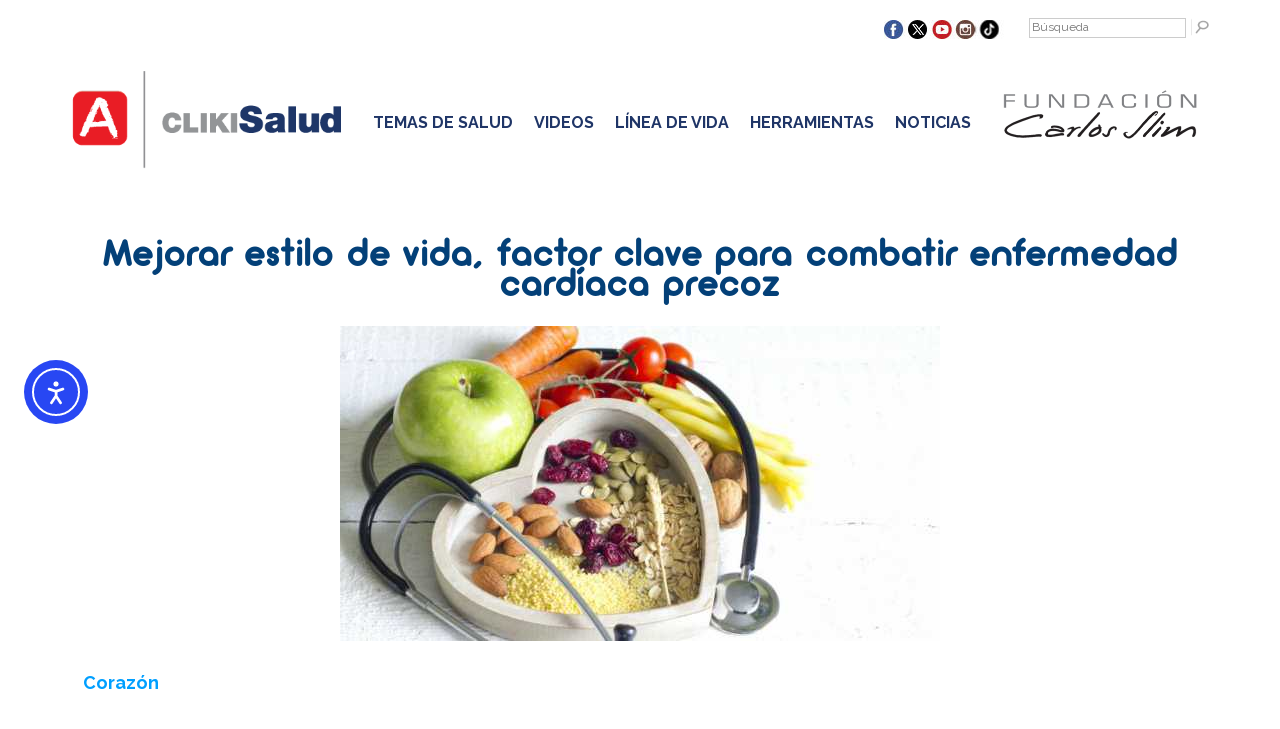

--- FILE ---
content_type: application/javascript
request_url: https://www.clikisalud.net/wp-content/plugins/text-to-speech-pro-premium/Assets/js/build/TextToSpeechPro.min.js?ver=%202.8.10
body_size: 66015
content:
/*! For license information please see TextToSpeechPro.min.js.LICENSE.txt */
(()=>{"use strict";var t={d:(e,n)=>{for(var r in n)t.o(n,r)&&!t.o(e,r)&&Object.defineProperty(e,r,{enumerable:!0,get:n[r]})},o:(t,e)=>Object.prototype.hasOwnProperty.call(t,e)},e={};function n(t){let e=[],n=0;for(let r=0;r<t.length;r++){let o=t.charCodeAt(r);128>o?e[n++]=o:(2048>o?e[n++]=o>>6|192:(55296==(64512&o)&&r+1<t.length&&56320==(64512&t.charCodeAt(r+1))?(o=65536+((1023&o)<<10)+(1023&t.charCodeAt(++r)),e[n++]=o>>18|240,e[n++]=o>>12&63|128):e[n++]=o>>12|224,e[n++]=o>>6&63|128),e[n++]=63&o|128)}let o=0;for(n=0;n<e.length;n++)o+=e[n],o=r(o,"+-a^+6");return o=r(o,"+-3^+b+-f"),o^=0,0>o&&(o=2147483648+(2147483647&o)),o%=1e6,o.toString()+"."+o.toString()}t.d(e,{ZP:()=>p,j1:()=>i,Gb:()=>l,e6:()=>s,XU:()=>f,Iu:()=>d});const r=function(t,e){for(let n=0;n<e.length-2;n+=3){let r=e.charAt(n+2);r="a"<=r?r.charCodeAt(0)-87:Number(r),r="+"==e.charAt(n+1)?t>>>r:t<<r,t="+"==e.charAt(n)?t+r:t^r}return t},o={client:"gtx",from:"auto",to:"en",hl:"en",tld:"com"};function i(t,e){const r=Object.assign(Object.assign({},o),e),i={client:r.client,sl:r.from,tl:r.to,hl:r.hl,ie:"UTF-8",oe:"UTF-8",otf:"1",ssel:"0",tsel:"0",kc:"7",q:t,tk:n(t)},a=new URLSearchParams(i);return["at","bd","ex","ld","md","qca","rw","rm","ss","t"].forEach(t=>a.append("dt",t)),`https://translate.google.${r.tld}/translate_a/single?${a}`}const a={auto:"Automatic",af:"Afrikaans",sq:"Albanian",am:"Amharic",ar:"Arabic",hy:"Armenian",az:"Azerbaijani",eu:"Basque",be:"Belarusian",bn:"Bengali",bs:"Bosnian",bg:"Bulgarian",ca:"Catalan",ceb:"Cebuano",ny:"Chichewa",zh:"Chinese Simplified","zh-cn":"Chinese Simplified","zh-tw":"Chinese Traditional",co:"Corsican",hr:"Croatian",cs:"Czech",da:"Danish",nl:"Dutch",en:"English",eo:"Esperanto",et:"Estonian",tl:"Filipino",fi:"Finnish",fr:"French",fy:"Frisian",gl:"Galician",ka:"Georgian",de:"German",el:"Greek",gu:"Gujarati",ht:"Haitian Creole",ha:"Hausa",haw:"Hawaiian",he:"Hebrew",iw:"Hebrew",hi:"Hindi",hmn:"Hmong",hu:"Hungarian",is:"Icelandic",ig:"Igbo",id:"Indonesian",ga:"Irish",it:"Italian",ja:"Japanese",jw:"Javanese",kn:"Kannada",kk:"Kazakh",km:"Khmer",rw:"Kinyarwanda",ko:"Korean",ku:"Kurdish (Kurmanji)",ky:"Kyrgyz",lo:"Lao",la:"Latin",lv:"Latvian",lt:"Lithuanian",lb:"Luxembourgish",mk:"Macedonian",mg:"Malagasy",ms:"Malay",ml:"Malayalam",mt:"Maltese",mi:"Maori",mr:"Marathi",mn:"Mongolian",my:"Myanmar (Burmese)",ne:"Nepali",no:"Norwegian",or:"Odia (Oriya)",ps:"Pashto",fa:"Persian",pl:"Polish",pt:"Portuguese",pa:"Punjabi",ro:"Romanian",ru:"Russian",sm:"Samoan",gd:"Scots Gaelic",sr:"Serbian",st:"Sesotho",sn:"Shona",sd:"Sindhi",si:"Sinhala",sk:"Slovak",sl:"Slovenian",so:"Somali",es:"Spanish",su:"Sundanese",sw:"Swahili",sv:"Swedish",tg:"Tajik",ta:"Tamil",tt:"Tatar",te:"Telugu",th:"Thai",tr:"Turkish",tk:"Turkmen",uk:"Ukrainian",ur:"Urdu",ug:"Uyghur",uz:"Uzbek",vi:"Vietnamese",cy:"Welsh",xh:"Xhosa",yi:"Yiddish",yo:"Yoruba",zu:"Zulu"},l=t=>Boolean(a[t]);function s(t,e=!1){const n={text:"",pronunciation:"",from:{language:{didYouMean:!1,iso:""},text:{autoCorrected:!1,value:"",didYouMean:!1}}};if(t[0].forEach(t=>{t[0]?n.text+=t[0]:t[2]&&(n.pronunciation+=t[2])}),t[2]===t[8][0][0]?n.from.language.iso=t[2]:(n.from.language.didYouMean=!0,n.from.language.iso=t[8][0][0]),t[7]&&t[7][0]){let e=t[7][0];e=e.replace(/<b><i>/g,"["),e=e.replace(/<\/i><\/b>/g,"]"),n.from.text.value=e,!0===t[7][5]?n.from.text.autoCorrected=!0:n.from.text.didYouMean=!0}return e&&(n.raw=t),n}var u=function(t,e,n,r){return new(n||(n=Promise))(function(o,i){function a(t){try{s(r.next(t))}catch(t){i(t)}}function l(t){try{s(r.throw(t))}catch(t){i(t)}}function s(t){var e;t.done?o(t.value):(e=t.value,e instanceof n?e:new n(function(t){t(e)})).then(a,l)}s((r=r.apply(t,e||[])).next())})};let c="";const f=t=>(c=t,d);function d(t,e={}){return u(this,void 0,void 0,function*(){const n=i(t,e),r=yield fetch(`${c}${n}`);if(!r.ok)throw new Error(`Request failed with status ${r.status}`);let o=yield r.text(),a=o?JSON.parse(o):null;return null===a?a:s(a,e.raw)})}const p=d;var g=e.XU;function v(t){return v="function"==typeof Symbol&&"symbol"==typeof Symbol.iterator?function(t){return typeof t}:function(t){return t&&"function"==typeof Symbol&&t.constructor===Symbol&&t!==Symbol.prototype?"symbol":typeof t},v(t)}function h(t,e){var n=Object.keys(t);if(Object.getOwnPropertySymbols){var r=Object.getOwnPropertySymbols(t);e&&(r=r.filter(function(e){return Object.getOwnPropertyDescriptor(t,e).enumerable})),n.push.apply(n,r)}return n}function y(t){for(var e=1;e<arguments.length;e++){var n=null!=arguments[e]?arguments[e]:{};e%2?h(Object(n),!0).forEach(function(e){w(t,e,n[e])}):Object.getOwnPropertyDescriptors?Object.defineProperties(t,Object.getOwnPropertyDescriptors(n)):h(Object(n)).forEach(function(e){Object.defineProperty(t,e,Object.getOwnPropertyDescriptor(n,e))})}return t}function b(t,e){for(var n=0;n<e.length;n++){var r=e[n];r.enumerable=r.enumerable||!1,r.configurable=!0,"value"in r&&(r.writable=!0),Object.defineProperty(t,m(r.key),r)}}function w(t,e,n){return(e=m(e))in t?Object.defineProperty(t,e,{value:n,enumerable:!0,configurable:!0,writable:!0}):t[e]=n,t}function m(t){var e=function(t,e){if("object"!=v(t)||!t)return t;var n=t[Symbol.toPrimitive];if(void 0!==n){var r=n.call(t,e||"default");if("object"!=v(r))return r;throw new TypeError("@@toPrimitive must return a primitive value.")}return("string"===e?String:Number)(t)}(t,"string");return"symbol"==v(e)?e:e+""}var _=function(){return function(t,e,n){return e&&b(t.prototype,e),n&&b(t,n),Object.defineProperty(t,"prototype",{writable:!1}),t}(function t(e){!function(t,e){if(!(t instanceof e))throw new TypeError("Cannot call a class as a function")}(this,t),w(this,"textToSpeechPro",null),w(this,"browser",null),w(this,"content",""),w(this,"storedContent",""),w(this,"isTranslated",!1),this.textToSpeechPro=e,this.browser||(BrowserSupport=window.BrowserSupport,this.browser=new BrowserSupport(window.ttsObj,window.speechSynthesis.getVoices(),this.textToSpeechPro.selectedLang,this.textToSpeechPro.voice))},[{key:"getLanguage",value:function(t){var e={};if(2==ttsObjPro.player_id){var n=this.textToSpeechPro;n.browser=this.browser;var r=this.getPlayerLanguageAndVoice({},window.TTS.settings,ttsObjPro.player_id,t.to);null!=r&&r.language&&r.voice?(e=n.browser.setLanguage(r.language),n.browser.setVoice(r.voice)):e=n.browser.setLanguage(t.to)}else e=this.isLanguageSupported(t.to),4==ttsObjPro.player_id&&(e.isSupported=!0);return e}},{key:"getGttsAliasLanguage",value:function(t){t||(t=window.TTS.extra[1].language);var e={ca:["cat","ca"],"es-es":["es"]};for(var n in e)if(e[n].includes(t))return n.toLocaleLowerCase();return t.toLocaleLowerCase()}},{key:"isLanguageSupported",value:function(t){var e=Object.keys(this.gttsSupportedLanguages()),n={isSupported:!1,lang:this.getGttsAliasLanguage(t)};return e.includes(t)&&(n.isSupported=!0),n}},{key:"getStoredContent",value:function(){var t=this.getStoredContentObj();return this.storedContent=(null==t?void 0:t.content)||"",this.storedContent}},{key:"setTranslatedContent",value:function(t,e){var n=this.getStoredContentObj();return t&&e&&window.sessionStorage.setItem("tts_pro_stored_content",JSON.stringify({content:null==n?void 0:n.content,language:null==n?void 0:n.language,url:window.location.href,translations:y(w({},e,t),null==n?void 0:n.translations)})),this.storedContent=null==n?void 0:n.content,this.storedContent}},{key:"getStoredContentObj",value:function(){return JSON.parse(window.sessionStorage.getItem("tts_pro_stored_content"))}},{key:"shouldInitTranslation",value:function(){var t=JSON.parse(window.sessionStorage.getItem("tts_pro_stored_content"));return null==t||!t.url||(null==t?void 0:t.url)!==window.location.href}},{key:"gttsSupportedLanguages",value:function(){return{af:"Afrikaans",sq:"Albanian",ar:"Arabic",hy:"Armenian",bg:"Bulgarian","bg-bg":"Bulgarian ( Bulgarian )",ca:"Catalan",zh:"Chinese","zh-cn":"Chinese (Mandarin/China)","zh-tw":"Chinese (Mandarin/Taiwan)","zh-yue":"Chinese (Cantonese)",hr:"Croatian",cs:"Czech",da:"Danish",nl:"Dutch",en:"English","en-au":"English (Australia)","en-uk":"English (United Kingdom)","en-us":"English (United States)",eo:"Esperanto",fi:"Finnish",fr:"French",de:"German",el:"Greek",ht:"Haitian Creole",he:"Hebrew",hi:"Hindi",hu:"Hungarian",is:"Icelandic",id:"Indonesian",it:"Italian",ja:"Japanese",ko:"Korean",la:"Latin",lv:"Latvian",mk:"Macedonian",no:"Norwegian",pl:"Polish",pt:"Portuguese","pt-br":"Portuguese (Brazil)",ro:"Romanian",ru:"Russian",sr:"Serbian",sk:"Slovak",es:"Spanish","es-es":"Spanish (Spain)","es-us":"Spanish (United States)",sw:"Swahili",sv:"Swedish",ta:"Tamil",th:"Thai",tr:"Turkish",vi:"Vietnamese",cy:"Welsh"}}},{key:"isTranslatedContent",value:function(){return this.isTranslated}},{key:"getCountryCode",value:function(t){return this.getGttsAliasLanguage(t)}},{key:"getBrowserCountryCode",value:function(t){return t?null!=t.indexOf("-")?t.split("-")[0]:null!=t.indexOf("_")?t.split("_")[0]:t:t}},{key:"getPlayerLanguageAndVoice",value:function(t,e,n,r){if(e.listening&&e.listening.tta__multilingualActiveLanguages){var o=e.listening.tta__multilingualActiveLanguages;if(o[n]&&(o=o[n]).includes(r)){var i=o.indexOf(r),a=e.listening.tta__currentPlayerLanguages,l=(a=a[n])[i],s=e.listening.tta__available_currentPlayerVoices,u="";s[n]&&(u=(s=s[n])[i]),l&&(t.language=l),l&&(t.voice=u)}}return t}}])}();function S(t){return S="function"==typeof Symbol&&"symbol"==typeof Symbol.iterator?function(t){return typeof t}:function(t){return t&&"function"==typeof Symbol&&t.constructor===Symbol&&t!==Symbol.prototype?"symbol":typeof t},S(t)}function j(){var t,e,n="function"==typeof Symbol?Symbol:{},r=n.iterator||"@@iterator",o=n.toStringTag||"@@toStringTag";function i(n,r,o,i){var s=r&&r.prototype instanceof l?r:l,u=Object.create(s.prototype);return O(u,"_invoke",function(n,r,o){var i,l,s,u=0,c=o||[],f=!1,d={p:0,n:0,v:t,a:p,f:p.bind(t,4),d:function(e,n){return i=e,l=0,s=t,d.n=n,a}};function p(n,r){for(l=n,s=r,e=0;!f&&u&&!o&&e<c.length;e++){var o,i=c[e],p=d.p,g=i[2];n>3?(o=g===r)&&(s=i[(l=i[4])?5:(l=3,3)],i[4]=i[5]=t):i[0]<=p&&((o=n<2&&p<i[1])?(l=0,d.v=r,d.n=i[1]):p<g&&(o=n<3||i[0]>r||r>g)&&(i[4]=n,i[5]=r,d.n=g,l=0))}if(o||n>1)return a;throw f=!0,r}return function(o,c,g){if(u>1)throw TypeError("Generator is already running");for(f&&1===c&&p(c,g),l=c,s=g;(e=l<2?t:s)||!f;){i||(l?l<3?(l>1&&(d.n=-1),p(l,s)):d.n=s:d.v=s);try{if(u=2,i){if(l||(o="next"),e=i[o]){if(!(e=e.call(i,s)))throw TypeError("iterator result is not an object");if(!e.done)return e;s=e.value,l<2&&(l=0)}else 1===l&&(e=i.return)&&e.call(i),l<2&&(s=TypeError("The iterator does not provide a '"+o+"' method"),l=1);i=t}else if((e=(f=d.n<0)?s:n.call(r,d))!==a)break}catch(e){i=t,l=1,s=e}finally{u=1}}return{value:e,done:f}}}(n,o,i),!0),u}var a={};function l(){}function s(){}function u(){}e=Object.getPrototypeOf;var c=[][r]?e(e([][r]())):(O(e={},r,function(){return this}),e),f=u.prototype=l.prototype=Object.create(c);function d(t){return Object.setPrototypeOf?Object.setPrototypeOf(t,u):(t.__proto__=u,O(t,o,"GeneratorFunction")),t.prototype=Object.create(f),t}return s.prototype=u,O(f,"constructor",u),O(u,"constructor",s),s.displayName="GeneratorFunction",O(u,o,"GeneratorFunction"),O(f),O(f,o,"Generator"),O(f,r,function(){return this}),O(f,"toString",function(){return"[object Generator]"}),(j=function(){return{w:i,m:d}})()}function O(t,e,n,r){var o=Object.defineProperty;try{o({},"",{})}catch(t){o=0}O=function(t,e,n,r){function i(e,n){O(t,e,function(t){return this._invoke(e,n,t)})}e?o?o(t,e,{value:n,enumerable:!r,configurable:!r,writable:!r}):t[e]=n:(i("next",0),i("throw",1),i("return",2))},O(t,e,n,r)}function P(t,e,n,r,o,i,a){try{var l=t[i](a),s=l.value}catch(t){return void n(t)}l.done?e(s):Promise.resolve(s).then(r,o)}function T(t){return function(){var e=this,n=arguments;return new Promise(function(r,o){var i=t.apply(e,n);function a(t){P(i,r,o,a,l,"next",t)}function l(t){P(i,r,o,a,l,"throw",t)}a(void 0)})}}function k(t,e){var n="undefined"!=typeof Symbol&&t[Symbol.iterator]||t["@@iterator"];if(!n){if(Array.isArray(t)||(n=E(t))||e&&t&&"number"==typeof t.length){n&&(t=n);var r=0,o=function(){};return{s:o,n:function(){return r>=t.length?{done:!0}:{done:!1,value:t[r++]}},e:function(t){throw t},f:o}}throw new TypeError("Invalid attempt to iterate non-iterable instance.\nIn order to be iterable, non-array objects must have a [Symbol.iterator]() method.")}var i,a=!0,l=!1;return{s:function(){n=n.call(t)},n:function(){var t=n.next();return a=t.done,t},e:function(t){l=!0,i=t},f:function(){try{a||null==n.return||n.return()}finally{if(l)throw i}}}}function C(t,e){var n=Object.keys(t);if(Object.getOwnPropertySymbols){var r=Object.getOwnPropertySymbols(t);e&&(r=r.filter(function(e){return Object.getOwnPropertyDescriptor(t,e).enumerable})),n.push.apply(n,r)}return n}function x(t){for(var e=1;e<arguments.length;e++){var n=null!=arguments[e]?arguments[e]:{};e%2?C(Object(n),!0).forEach(function(e){L(t,e,n[e])}):Object.getOwnPropertyDescriptors?Object.defineProperties(t,Object.getOwnPropertyDescriptors(n)):C(Object(n)).forEach(function(e){Object.defineProperty(t,e,Object.getOwnPropertyDescriptor(n,e))})}return t}function L(t,e,n){return(e=function(t){var e=function(t,e){if("object"!=S(t)||!t)return t;var n=t[Symbol.toPrimitive];if(void 0!==n){var r=n.call(t,e||"default");if("object"!=S(r))return r;throw new TypeError("@@toPrimitive must return a primitive value.")}return("string"===e?String:Number)(t)}(t,"string");return"symbol"==S(e)?e:e+""}(e))in t?Object.defineProperty(t,e,{value:n,enumerable:!0,configurable:!0,writable:!0}):t[e]=n,t}function A(t){return function(t){if(Array.isArray(t))return I(t)}(t)||function(t){if("undefined"!=typeof Symbol&&null!=t[Symbol.iterator]||null!=t["@@iterator"])return Array.from(t)}(t)||E(t)||function(){throw new TypeError("Invalid attempt to spread non-iterable instance.\nIn order to be iterable, non-array objects must have a [Symbol.iterator]() method.")}()}function E(t,e){if(t){if("string"==typeof t)return I(t,e);var n={}.toString.call(t).slice(8,-1);return"Object"===n&&t.constructor&&(n=t.constructor.name),"Map"===n||"Set"===n?Array.from(t):"Arguments"===n||/^(?:Ui|I)nt(?:8|16|32)(?:Clamped)?Array$/.test(n)?I(t,e):void 0}}function I(t,e){(null==e||e>t.length)&&(e=t.length);for(var n=0,r=Array(e);n<e;n++)r[n]=t[n];return r}var N=function(t){var e,n=null===(e=ttsObj.settings)||void 0===e||null===(e=e.settings)||void 0===e?void 0:e.tta__settings_exclude_content_by_css_selectors;return!(!n&&!Array.isArray(n))&&(0!==(n=n.split("\n")).length&&""!=n[0]&&{key:"tta__settings_exclude_content_by_css_selectors",value:n})},G=function(t){var e,n,r,o=null===(e=ttsObj.settings)||void 0===e||null===(e=e.settings)||void 0===e?void 0:e.tta__settings_exclude_tags;return!!o&&(Array.isArray(o)&&(o=o.join("|")),0!==(null===(r=o=null===(n=o)||void 0===n?void 0:n.split("|"))||void 0===r?void 0:r.length)&&""!=o[0]&&{key:"tta__settings_exclude_tags",value:o})},F=function(t){var e,n,r=null===(e=ttsObj.settings)||void 0===e||null===(e=e.settings)||void 0===e?void 0:e.tta__settings_exclude_texts;return!!r&&(Array.isArray(r)&&(r=r.join("|")),0!==(r=null===(n=r)||void 0===n?void 0:n.split("|")).length&&""!=r[0])},R=function(t){var e={},n=function(){var t,e=null===(t=ttsObj.settings)||void 0===t||null===(t=t.settings)||void 0===t?void 0:t.tta__settings_css_selectors;return!(!e&&!Array.isArray(e))&&0!==(e=e.split("\n")).length&&""!=e[0]&&{key:"tta__settings_css_selectors",value:e}}();if(n&&n.key&&n.value&&(e[n.key]=n.value),N()){var r=N();e[r.key]=r.value}if(G()){var o=G();e[o.key]=o.value,e[o.key].includes("script")||e[o.key].push("script"),e[o.key].includes("style")||e[o.key].push("style"),e[o.key].includes("figcaption")||e[o.key].push("figcaption"),e[o.key].includes("figure")||e[o.key].push("figure")}else e.tta__settings_exclude_tags=["style","script","figure","figcaption"];return e},B=function(t,e,n){var r,o=null===(r=ttsObj.settings)||void 0===r||null===(r=r.settings)||void 0===r?void 0:r.tta__settings_exclude_texts;return o&&(o=o.split("|"),Array.isArray(o)&&o.length&&(e=U(o,e,n))),e},M=function(t){var e=arguments.length>1&&void 0!==arguments[1]&&arguments[1],n=[".",",","?","!","|",";",":","¿","¡","،","؟"],r=t.slice(-1),o=!0;return e?e&&n.includes(r)&&(o=!1):(n.includes(r)&&(o=!1),t||(o=!1)),o},z=function(t,e,n,r){var o,i,a,l,s,u,c;e=function(t){var e,n,r,o,i=null!==(e=null===(n=ttsObjPro)||void 0===n?void 0:n.delimiter_addable_tags)&&void 0!==e?e:[],a=null!==(r=null===(o=ttsObj.settings)||void 0===o||null===(o=o.recording)||void 0===o?void 0:o.tta__sentence_delimiter)&&void 0!==r?r:".",l=(c=t,c.outerHTML),s=new RegExp("(<\\s*\\/\\s*(?:".concat(i.join("|"),")\\s*>)"),"gi"),u=l.replace(s,function(t,e,n){var r=n+t.length;if(l.slice(r,r+a.length)==a)return t;var o=l.slice(n-1).charAt(0);return M(o)?"".concat(t).concat(a):t});var c;return function(t){var e=document.createElement("template");return e.innerHTML=t.trim(),e.content.firstChild}(u)}(e);var f,d,p=null!==(o=null===(i=ttsObj.settings)||void 0===i||null===(i=i.recording)||void 0===i?void 0:i.tta__sentence_delimiter)&&void 0!==o?o:".",g=(null===(a=e)||void 0===a?void 0:a.textContent)||(null===(l=e)||void 0===l?void 0:l.innerText),v=null!==(s=null==t||null===(u=t.extra)||void 0===u||null===(u=u[n])||void 0===u?void 0:u.title)&&void 0!==s?s:"",h="";(h=0==r&&M(v)?v+""+p:v+" ",null!==(c=ttsObj.settings)&&void 0!==c&&null!==(c=c.settings)&&void 0!==c&&c.tta__settings_add_post_excerpt_to_read)&&(h+=null!==(f=(null==t||null===(d=t.extra[n])||void 0===d?void 0:d.excerpt)+" ")&&void 0!==f?f:" ");return h+=g};function D(t){var e=[".",",","?","!","|",";",":","¿","¡","،","؟"],n=new RegExp("^[".concat(e.join("\\"),"\\s]+"));t=t.replace(n,"");var r=new RegExp("([".concat(e.join("\\"),"])\\1+"),"g");return t=t.replace(r,"$1")}function $(t){return t.replace(/[.*+?^${}()|[\]\\]/g,"\\$&")}var U=function(t,e,n){var r,o,i=document.querySelector("#tts__listent_content_"+n);i=(null===(r=i)||void 0===r?void 0:r.textContent)||(null===(o=i)||void 0===o?void 0:o.innerText),e=e.replace(i,""),e=q(e);for(var a=0;a<t.length;a++){var l=q(t[a]);if(l&&e)if(l.length>200){var s=X(l),u=s[0],c=s[s.length-1];e=e.replace(/\u00A0/g," ");var f=new RegExp($(u)+"[\\s\\S]*?"+$(c)+"\\s*","gu");f.test(e)?e=e.replace(f,""):console.warn("Content Not Found")}else e=e.replaceAll(l,"")}return e},V=function(t){try{!function(t){document.createDocumentFragment().querySelector(t)}(t)}catch(t){return!1}return!0},H=function(t,e,n,r){var o=arguments.length>4&&void 0!==arguments[4]?arguments[4]:0;if(!t)return null;e=Object.values(e),console.log({htmlSelectors:e});for(var i=0;i<e.length;i++)for(var a=e[i],l=0;l<a.length;l++){var s=q(a[l]);t&&V(s)&&t.querySelectorAll(s).forEach(function(t){return t.remove()})}var u=z(n,t,r,o);return F()&&(u=B(0,u,r)),u},q=function(t){return t&&(t=t.replace(/\s+/g," ")),t&&(t=t.trim()),t},J=function(t,e,n){var r=R();console.log(r);var o="";Object.keys(r).length?o=function(t,e,n,r){if(Object.keys(n).length<1)return t;var o="";if(Object.keys(n).includes("tta__settings_css_selectors")){var i=n.tta__settings_css_selectors;delete n.tta__settings_css_selectors;for(var a=0;a<i.length;a++){var l=i[a];if(V(l)){var s=document.querySelector(l);s&&(s=s.cloneNode(!0),o+=" "+H(s,n,e,r,a))}}}else{var u=document.querySelector(".tts_content_wrapper_"+r);u&&(u=u.cloneNode(!0),o=H(u,n,e,r))}return q(o)}(t,e,r,n):F()&&(o=B(0,t));var i=function(t){for(var e,n,r=null!==(e=null===(n=ttsObjPro)||void 0===n?void 0:n.content_exclude_delimiters)&&void 0!==e?e:{},o=0,i=Object.values(r);o<i.length;o++){var a=i[o],l=new RegExp(Y(a.substring(0,2))+".*?"+Y(a.substring(a.length-2)),"g");t=t.replace(l,"")}return t=function(t){null===(e=ttsObj.settings)||void 0===e||null===(e=e.recording)||void 0===e?void 0:e.tta__sentence_delimiter;var e,n=["\\.",",","\\?","!","\\|",";",":","¿","¡","،","؟"],r=new RegExp("([".concat(n.join(""),"])\\s*([").concat(n.join(""),"])+(\\s*)"),"g");return t.replace(r,"$1$3")}(t)}(o);return i=K(i,e,n)};function K(t,e,n){var r;if(null!=e&&null!==(r=e.extra)&&void 0!==r&&null!==(r=r[n])&&void 0!==r&&r.compatible_contents){var o,i,a=null!==(o=null==e||null===(i=e.extra)||void 0===i||null===(i=i[n])||void 0===i||null===(i=i.compatible_contents)||void 0===i?void 0:i.tts_acf_fields)&&void 0!==o?o:[],l=[];for(var s in a)if(a.hasOwnProperty(s)){var u=a[s];l.push(u)}l.length&&(t+=" ",t+=l.join(". "))}return t}function W(t,e,n){var r,o=[];return null!==(r=ttsObj.settings)&&void 0!==r&&r.aliases&&(o=ttsObj.settings.aliases),Object.values(o).forEach(function(e){var n=new RegExp(e.actual_text,"gi");t=t.replace(n,e.to_read)}),t}function Y(t){return t.replace(/[.*+?^${}()|[\]\\]/g,"\\$&")}var Z=function(t,e){var n,r,o,i=arguments.length>2&&void 0!==arguments[2]?arguments[2]:window.TTS,a=null!==(n=null===(r=ttsObj)||void 0===r||null===(r=r.settings)||void 0===r||null===(r=r.recording)||void 0===r?void 0:r.tta__sentence_delimiter)&&void 0!==n?n:".";if(t.length===e){var l,s=t.split(a).slice(0,e),u=(s.length>1?s[s.length-1]:"").length;return u?(s.pop(),t=s.join(a)+a):t=s.join(a)+a,wp.hooks.applyFilters("ttsProSplitLongSentences",!1)&&3==(null==i||null===(l=i.extra)||void 0===l?void 0:l.player_id)&&(t=Q(t,a)),{content:t,lastIndexLen:u}}return wp.hooks.applyFilters("ttsProSplitLongSentences",!1)&&3==(null==i||null===(o=i.extra)||void 0===o?void 0:o.player_id)&&(t=Q(t,a)),{content:t,lastIndexLen:0}};function X(t){var e=arguments.length>1&&void 0!==arguments[1]?arguments[1]:".",n=new Set([".","!","?"]);n.add(e);var r=(n=A(n)).map(function(t){return t.replace(/[-/\\^$*+?.()|[\]{}]/g,"\\$&")}).join(""),o=new RegExp("[^".concat(r,"]+[").concat(r,"]+[\\])'\"\\`’”]*|\\S+$"),"g");return t.match(o)}function Q(t,e){var n=arguments.length>2&&void 0!==arguments[2]?arguments[2]:140,r=X(t,e),o=[];return r?(r.forEach(function(t){if((t=t.trim()).length<=n)o.push(t);else{var r=t.split(" "),i="";r.forEach(function(t){(i+" "+t).trim().length<=n?i+=(i?" ":"")+t:(i+=e,o.push(i),i=t)}),i&&o.push(i)}}),o.join(" ")):""}function tt(t){if(""===t)return"";return t=t.replace(/\[\/?[a-zA-Z1-90_| ='"{}\-\]]*\]/gm,"")}var et=function(t,e,n){var r,o,i,a,l,s,u,c,f,d=arguments.length>3&&void 0!==arguments[3]?arguments[3]:"",p=!(null===(r=window)||void 0===r||!r.wp)&&wp.hooks.applyFilters("ttsProApplyNumberFormat",!1);p||(p=null!==(c=null===(f=ttsObj.settings)||void 0===f||null===(f=f.settings)||void 0===f?void 0:f.tta__settings_apply_number_format)&&void 0!==c&&c);var g=null===(o=e.settings.get_content_from_dom)||void 0===o||o;if(null===(i=window)||void 0===i||null===(i=i.wp)||void 0===i||null===(i=i.hooks)||void 0===i||!i.applyFilters("ttsProGetContentFromDOM",g,t,e,n,d))return t=W(t=D(t=K(t,e,n))),p&&(t=ot(t)),t=tt(t),console.log(t),t;var v=st(d);if(v)return console.log(t),v;var h=J(t,e,n);return h&&(t=h),t=W(t=D(t)),p&&(t=ot(t)),t=(null!==(a=null==e||null===(l=e.extra[n])||void 0===l?void 0:l.text_before_content)&&void 0!==a?a:"")+t,t=tt(t+=" "+(null!==(s=null==e||null===(u=e.extra[n])||void 0===u?void 0:u.text_after_content)&&void 0!==s?s:"")),console.log(t),t};function nt(t){var e="";if(t.includes("%"))e=rt(t.replace("%",""))+" percent";else if(t.toLowerCase().includes("bn")||t.toLowerCase().includes("Bn")||t.toLowerCase().includes("billion")){e=rt(t.replace(/[a-zA-Z]/g,""))+" billion"}else if(t.toLowerCase().includes("m")||t.toLowerCase().includes("million")){e=rt(t.replace(/[a-zA-Z]/g,""))+" million"}else e=t;return e=function(t){var e,n={$:" dollar ","€":" euro ","£":" pound ","¥":" yen ","₣":" franc ","₹":" rupee ","₽":" ruble ","₩":" won ","฿":" baht ","₫":" dong ","₪":" shekel ","₦":" naira ","₭":" kip ","₲":" guarani ","₴":" hryvnia ","₵":" cedi ","₱":" peso ","₮":" tugrik ","₡":" colon ","₢":" cruzeiro ","₠":" ecu ","₤":" lira ","₸":" tenge ","₧":" peseta ","₯":" drachma ","৳":" taka ","៛":" riel ","₨":" rupee ","₳":" austral ","৲":" bengali rupee ","₼":" manat ","₶":" livre "},r=null!==(e=window)&&void 0!==e&&e.wp?wp.hooks.applyFilters("ttsProCurrencySymbols",n):n,o=new RegExp("[".concat(Object.keys(r).join(""),"]"),"g"),i=t;if(t.match(o)){var a=t.match(o)[0],l=r[a];i=t.replace(a,""),i=rt(i+=l)}return i}(e)}function rt(t){var e,n="",r=k(t);try{for(r.s();!(e=r.n()).done;){var o=e.value;n+="."===o?" point ":o}}catch(t){r.e(t)}finally{r.f()}return n.trim()}function ot(t){var e=function(){var t=arguments.length>0&&void 0!==arguments[0]?arguments[0]:{},e=t.allowPlusMinus,n=void 0===e||e,r=(t.allowDecimals,t.allowPercentage,t.allowCurrency),o=void 0===r||r,i=(t.allowBillion,t.allowMillion,[]);n&&i.push("([+-]?\\d*\\.?\\d+%)");o&&i.push("(\\$\\d*\\.?\\d+(bn|Bn| Bn| billion| million| Million| trillion| Trillion)|\\d*\\.?\\d+m?)");var a=i.join("|");return new RegExp(a,"gi")}();return console.log(e),t=t.replace(e,function(t){return/^\d{2,4}'\d{2}$/.test(t)?t:(console.log(t),nt(t))})}var it,at=function(t){var e=arguments.length>1&&void 0!==arguments[1]?arguments[1]:"tts_pro_stored_content";e||(e="tts_pro_stored_content"),sessionStorage.getItem(e)&&(sessionStorage.removeItem(e),console.log('localStorage item with key "'.concat(e,'" has been deleted.')))},lt=function(){var t=T(j().m(function t(e,n){var r,o,i,a,l;return j().w(function(t){for(;;)switch(t.n){case 0:if(null===(r=ttsObj.settings)||void 0===r||null===(r=r.settings)||void 0===r||!r.tta__settings_clear_cache.length||null===(o=ttsObj.settings)||void 0===o||null===(o=o.settings)||void 0===o||null===(o=o.tta__settings_clear_cache)||void 0===o||!o.includes(n)){t.n=2;break}return a=function(){var t=T(j().m(function t(e){var n,r,o;return j().w(function(t){for(;;)switch(t.n){case 0:return n=ttsObjPro.json_url+ttsObjPro.api_namespace+"/"+ttsObjPro.api_version+"/clear_post_id_from_cache",r=x(x({},r=e||{}),{headers:{"X-WP-Nonce":ttsObjPro.rest_nonce}}),t.n=1,fetch(n,r);case 1:return o=t.v,t.n=2,o.json();case 2:return t.a(2,t.v)}},t)}));return function(e){return t.apply(this,arguments)}}(),t.n=1,a({headers:{"Content-Type":"application/json; charset=UTF-8"},method:"POST",body:JSON.stringify({post_id:null==e||null===(i=e.settings)||void 0===i?void 0:i.postId,settings:ttsObj.settings.settings})});case 1:l=t.v,console.log(l);case 2:return t.a(2)}},t)}));return function(e,n){return t.apply(this,arguments)}}(),st=function(t){var e,n,r=JSON.parse(window.sessionStorage.getItem("tts_pro_stored_content"));return t&&null!=r&&null!==(e=r.translations)&&void 0!==e&&e[t]?null==r||null===(n=r.translations)||void 0===n?void 0:n[t].trim():""};function ut(t){return ut="function"==typeof Symbol&&"symbol"==typeof Symbol.iterator?function(t){return typeof t}:function(t){return t&&"function"==typeof Symbol&&t.constructor===Symbol&&t!==Symbol.prototype?"symbol":typeof t},ut(t)}function ct(t){if(null!=t){var e=t["function"==typeof Symbol&&Symbol.iterator||"@@iterator"],n=0;if(e)return e.call(t);if("function"==typeof t.next)return t;if(!isNaN(t.length))return{next:function(){return t&&n>=t.length&&(t=void 0),{value:t&&t[n++],done:!t}}}}throw new TypeError(ut(t)+" is not iterable")}function ft(t){return function(t){if(Array.isArray(t))return dt(t)}(t)||function(t){if("undefined"!=typeof Symbol&&null!=t[Symbol.iterator]||null!=t["@@iterator"])return Array.from(t)}(t)||function(t,e){if(t){if("string"==typeof t)return dt(t,e);var n={}.toString.call(t).slice(8,-1);return"Object"===n&&t.constructor&&(n=t.constructor.name),"Map"===n||"Set"===n?Array.from(t):"Arguments"===n||/^(?:Ui|I)nt(?:8|16|32)(?:Clamped)?Array$/.test(n)?dt(t,e):void 0}}(t)||function(){throw new TypeError("Invalid attempt to spread non-iterable instance.\nIn order to be iterable, non-array objects must have a [Symbol.iterator]() method.")}()}function dt(t,e){(null==e||e>t.length)&&(e=t.length);for(var n=0,r=Array(e);n<e;n++)r[n]=t[n];return r}function pt(){var t,e,n="function"==typeof Symbol?Symbol:{},r=n.iterator||"@@iterator",o=n.toStringTag||"@@toStringTag";function i(n,r,o,i){var s=r&&r.prototype instanceof l?r:l,u=Object.create(s.prototype);return gt(u,"_invoke",function(n,r,o){var i,l,s,u=0,c=o||[],f=!1,d={p:0,n:0,v:t,a:p,f:p.bind(t,4),d:function(e,n){return i=e,l=0,s=t,d.n=n,a}};function p(n,r){for(l=n,s=r,e=0;!f&&u&&!o&&e<c.length;e++){var o,i=c[e],p=d.p,g=i[2];n>3?(o=g===r)&&(s=i[(l=i[4])?5:(l=3,3)],i[4]=i[5]=t):i[0]<=p&&((o=n<2&&p<i[1])?(l=0,d.v=r,d.n=i[1]):p<g&&(o=n<3||i[0]>r||r>g)&&(i[4]=n,i[5]=r,d.n=g,l=0))}if(o||n>1)return a;throw f=!0,r}return function(o,c,g){if(u>1)throw TypeError("Generator is already running");for(f&&1===c&&p(c,g),l=c,s=g;(e=l<2?t:s)||!f;){i||(l?l<3?(l>1&&(d.n=-1),p(l,s)):d.n=s:d.v=s);try{if(u=2,i){if(l||(o="next"),e=i[o]){if(!(e=e.call(i,s)))throw TypeError("iterator result is not an object");if(!e.done)return e;s=e.value,l<2&&(l=0)}else 1===l&&(e=i.return)&&e.call(i),l<2&&(s=TypeError("The iterator does not provide a '"+o+"' method"),l=1);i=t}else if((e=(f=d.n<0)?s:n.call(r,d))!==a)break}catch(e){i=t,l=1,s=e}finally{u=1}}return{value:e,done:f}}}(n,o,i),!0),u}var a={};function l(){}function s(){}function u(){}e=Object.getPrototypeOf;var c=[][r]?e(e([][r]())):(gt(e={},r,function(){return this}),e),f=u.prototype=l.prototype=Object.create(c);function d(t){return Object.setPrototypeOf?Object.setPrototypeOf(t,u):(t.__proto__=u,gt(t,o,"GeneratorFunction")),t.prototype=Object.create(f),t}return s.prototype=u,gt(f,"constructor",u),gt(u,"constructor",s),s.displayName="GeneratorFunction",gt(u,o,"GeneratorFunction"),gt(f),gt(f,o,"Generator"),gt(f,r,function(){return this}),gt(f,"toString",function(){return"[object Generator]"}),(pt=function(){return{w:i,m:d}})()}function gt(t,e,n,r){var o=Object.defineProperty;try{o({},"",{})}catch(t){o=0}gt=function(t,e,n,r){function i(e,n){gt(t,e,function(t){return this._invoke(e,n,t)})}e?o?o(t,e,{value:n,enumerable:!r,configurable:!r,writable:!r}):t[e]=n:(i("next",0),i("throw",1),i("return",2))},gt(t,e,n,r)}function vt(t,e,n,r,o,i,a){try{var l=t[i](a),s=l.value}catch(t){return void n(t)}l.done?e(s):Promise.resolve(s).then(r,o)}function ht(t){return function(){var e=this,n=arguments;return new Promise(function(r,o){var i=t.apply(e,n);function a(t){vt(i,r,o,a,l,"next",t)}function l(t){vt(i,r,o,a,l,"throw",t)}a(void 0)})}}function yt(t,e){for(var n=0;n<e.length;n++){var r=e[n];r.enumerable=r.enumerable||!1,r.configurable=!0,"value"in r&&(r.writable=!0),Object.defineProperty(t,Ot(r.key),r)}}function bt(t,e,n){return e=mt(e),function(t,e){if(e&&("object"==ut(e)||"function"==typeof e))return e;if(void 0!==e)throw new TypeError("Derived constructors may only return object or undefined");return function(t){if(void 0===t)throw new ReferenceError("this hasn't been initialised - super() hasn't been called");return t}(t)}(t,wt()?Reflect.construct(e,n||[],mt(t).constructor):e.apply(t,n))}function wt(){try{var t=!Boolean.prototype.valueOf.call(Reflect.construct(Boolean,[],function(){}))}catch(t){}return(wt=function(){return!!t})()}function mt(t){return mt=Object.setPrototypeOf?Object.getPrototypeOf.bind():function(t){return t.__proto__||Object.getPrototypeOf(t)},mt(t)}function _t(t,e){return _t=Object.setPrototypeOf?Object.setPrototypeOf.bind():function(t,e){return t.__proto__=e,t},_t(t,e)}function St(t,e){(function(t,e){if(e.has(t))throw new TypeError("Cannot initialize the same private elements twice on an object")})(t,e),e.add(t)}function jt(t,e,n){return(e=Ot(e))in t?Object.defineProperty(t,e,{value:n,enumerable:!0,configurable:!0,writable:!0}):t[e]=n,t}function Ot(t){var e=function(t,e){if("object"!=ut(t)||!t)return t;var n=t[Symbol.toPrimitive];if(void 0!==n){var r=n.call(t,e||"default");if("object"!=ut(r))return r;throw new TypeError("@@toPrimitive must return a primitive value.")}return("string"===e?String:Number)(t)}(t,"string");return"symbol"==ut(e)?e:e+""}function Pt(t,e,n){if("function"==typeof t?t===e:t.has(e))return arguments.length<3?e:n;throw new TypeError("Private element is not present on this object")}var Tt="https://cors.atlasaidev.com/",kt=g(Tt=(null===(it=window)||void 0===it||null===(it=it.ttsObjPro)||void 0===it?void 0:it.cors_domain)||Tt),Ct=new WeakSet,xt=function(t){function e(t){var n;return function(t,e){if(!(t instanceof e))throw new TypeError("Cannot call a class as a function")}(this,e),St(n=bt(this,e,[t]),Ct),jt(n,"defaultLang",""),jt(n,"selectedLang",""),n}return function(t,e){if("function"!=typeof e&&null!==e)throw new TypeError("Super expression must either be null or a function");t.prototype=Object.create(e&&e.prototype,{constructor:{value:t,writable:!0,configurable:!0}}),Object.defineProperty(t,"prototype",{writable:!1}),e&&_t(t,e)}(e,t),function(t,e,n){return e&&yt(t.prototype,e),n&&yt(t,n),Object.defineProperty(t,"prototype",{writable:!1}),t}(e,[{key:"gtranslate",value:(n=ht(pt().m(function t(e){var n,r,o,i,a,l,s,u,c,f,d,p,g,v,h=arguments;return pt().w(function(t){for(;;)switch(t.n){case 0:if(n=h.length>1&&void 0!==h[1]?h[1]:"",r=this.textToSpeechPro,this.defaultLang=this.getBrowserCountryCode(window.TTS.settings.listening.tta__listening_lang),o=this.getBrowserCountryCode(window.TTS.settings.listening.tta__listening_lang),(i=Pt(Ct,this,Et).call(this,e)).observe&&(a={},l=this,i.observe.addEventListener("click",function(){var t=ht(pt().m(function t(e){var o,s,u,c,f;return pt().w(function(t){for(;;)switch(t.n){case 0:if(o=l.getBrowserCountryCode(window.TTS.settings.listening.tta__listening_lang),s=n,n||(s=r.storedContent),"A"!=e.target.nodeName){t.n=4;break}if(a.to=e.target.getAttribute("data-gt-lang"),!(ttsObjPro.player_id>2)){t.n=1;break}return l.reloadThePage(a),t.a(2);case 1:if(o!=a.to){t.n=2;break}return t.a(2);case 2:return t.n=3,Pt(Ct,l,Lt).call(l,s,a);case 3:return t.v&&r&&((r=r.getData()).proxy.listenStatus="listen"),l.reloadThePage(a),t.a(2);case 4:if("SELECT"!=e.target.nodeName){t.n=6;break}if(a.to=null===(u=e.target)||void 0===u||null===(u=u.value)||void 0===u?void 0:u.split("|")[1],o!=a.to){t.n=5;break}return t.a(2);case 5:return window.localStorage.setItem("tts_option",JSON.stringify({options:a,selectorData:i})),l.reloadThePage(a),t.a(2);case 6:if("SPAN"!=e.target.nodeName){t.n=11;break}if(a.to=e.target.previousElementSibling.getAttribute("alt"),o!=a.to){t.n=7;break}return t.a(2);case 7:if(!(ttsObjPro.player_id>2)){t.n=8;break}return l.reloadThePage(a),t.a(2);case 8:if(a.to){t.n=9;break}return console.log({lang:a.to,message:"language empty"}),t.a(2);case 9:return t.n=10,Pt(Ct,l,Lt).call(l,s,a);case 10:case 15:return t.v&&((r=r.getData()).proxy.listenStatus="listen"),l.reloadThePage(a),t.a(2);case 11:if("IMG"!=e.target.nodeName){t.n=16;break}if(console.log(e.target.nodeName),a.to=null===(c=e.target)||void 0===c?void 0:c.getAttribute("alt"),a.to||(a.to=null===(f=e.target)||void 0===f||null===(f=f.parentElement)||void 0===f?void 0:f.getAttribute("data-gt-lang")),!(ttsObjPro.player_id>2)){t.n=12;break}return l.reloadThePage(a),t.a(2);case 12:if(o!=a.to){t.n=13;break}return t.a(2);case 13:if(a.to){t.n=14;break}return console.log({lang:a.to,message:"language empty"}),t.a(2);case 14:return t.n=15,Pt(Ct,l,Lt).call(l,s,a);case 16:return t.a(2)}},t)}));return function(e){return t.apply(this,arguments)}}())),u=this.selectedLang,u=(null===(s=ttsObjPro)||void 0===s?void 0:s.player_id)>2?null===(c=r)||void 0===c||null===(c=c.thisClass)||void 0===c?void 0:c.selectedLang:this.getSelectedLanguage(),f=n,n||(f=this.getStoredContent())||(f=null===(d=r)||void 0===d?void 0:d.content),u===o){t.n=2;break}if(g={to:u},!(null!==(p=window.TTS)&&void 0!==p&&null!==(p=p.settings)&&void 0!==p&&p.fileURLs[u]&&ttsObjPro.player_id>2)){t.n=1;break}if(!st(u)){t.n=1;break}return this.isTranslated=!0,t.a(2);case 1:Pt(Ct,this,Lt).call(this,f,g),t.n=3;break;case 2:null!=(v=this.getPlayerLanguageAndVoice({},window.TTS.settings,ttsObjPro.player_id,u))&&v.language&&v.voice&&(this.browser.setLanguage(v.language),this.browser.setVoice(v.voice),window.TTS.settings.listening.tta__listening_lang=v.language,window.TTS.settings.listening.tta__listening_voice=v.voice),this.isTranslated=!0,this.setTranslatedContent(f,(null==v?void 0:v.language)||"");case 3:return t.a(2)}},t,this)})),function(t){return n.apply(this,arguments)})},{key:"reloadThePage",value:function(t){var e=null,n=0;e=setInterval(function(){n++;var r=document.cookie.match("(^|;) ?googtrans=([^;]*)(;|$)"),o=r&&r[2].split("/")[2];window.localStorage.setItem("tts_language",JSON.stringify({current_lang:o,googtrans_matches:r,defaultLang:this.defaultLang})),t.to==o||this.defaultLang==o?(clearInterval(e),window.location.reload()):n>20&&clearInterval(e)},1e3)}},{key:"getSelectedLanguage",value:function(){var t,e=arguments.length>0&&void 0!==arguments[0]?arguments[0]:null,n=arguments.length>1&&void 0!==arguments[1]?arguments[1]:{};if(this.defaultLang=e,!wp.hooks.applyFilters("ttsSetSelectedLanguageFromDom",!1)&&null!=n&&n.selectedLang&&ttsObjPro.player_id>2)return this.selectedLang=n.selectedLang,this.selectedLang;var r=document.getElementsByClassName("gt_selector");if(r.length)e=r[0].value.split("|")[1];else for(var o=ft(document.querySelectorAll("[data-gt-lang]")),i=["gt-current-lang","gt-current","gt_current"],a=!1,l=0;l<o.length;l++){for(var s=o[l],u=0;u<i.length;u++){var c=i[u];if(s.classList.contains(c)){e=s.getAttribute("data-gt-lang"),a=!0;break}}if(a)break}return this.selectedLang=this.getCountryCode(e),null===(t=window)||void 0===t||null===(t=t.wp)||void 0===t||null===(t=t.hooks)||void 0===t?void 0:t.applyFilters("tts_pro_get_selected_gt_lang",this.selectedLang)}}]);var n}(_);function Lt(t,e){return At.apply(this,arguments)}function At(){return At=ht(pt().m(function t(e,n){var r,o,i,a,l,s,u,c,f,d,p,g,v,h,y,b;return pt().w(function(t){for(;;)switch(t.n){case 0:if(i=this.getLanguage(n),null==(a=this.getStoredContentObj())||null===(r=a.translations)||void 0===r||!r[n.to]||null==a||null===(o=a.translations)||void 0===o||!o[n.to]){t.n=1;break}return 2==ttsObjPro.player_id&&(s=this.textToSpeechPro,window.TTS.contents[s.buttonId]=null==a||null===(l=a.translations)||void 0===l?void 0:l[n.to],u="",u=s.voice?s.voice:s.browser.getVoiceByLangCode(i.lang),s.browser.setVoice(u),window.TextToSpeechPro.browser=s.browser,window.TTS.settings.listening.tta__listening_lang=i.lang,window.TTS.settings.listening.tta__listening_voice=u),this.isTranslated=!0,t.a(2,this.isTranslated);case 1:if(null==i||!i.isSupported||!e){t.n=7;break}c=[],f=1e3,d=pt().m(function t(r){var o,i,a;return pt().w(function(t){for(;;)switch(t.n){case 0:if(""!=(o=e.substr(r,f))){t.n=1;break}return g=r,t.a(2,0);case 1:return i=Z(o,f),n.from=ttsObjPro.language,n.hl=ttsObjPro.language,console.log(n),a=!1,t.n=2,kt(i.content,n).then(function(t){console.log({translated_res:t}),null!=t&&t.text?c.push(t.text):t||(a=!0)}).catch(function(t){console.error(t)});case 2:if(!a){t.n=3;break}return r>0&&(r-=f),g=r,t.a(2,1);case 3:r-=i.lastIndexLen,g=r;case 4:return t.a(2)}},t)}),g=0;case 2:if(!(g<1e7)){t.n=6;break}return t.d(ct(d(g)),3);case 3:if(0!==(p=t.v)){t.n=4;break}return t.a(3,6);case 4:if(1!==p){t.n=5;break}return t.a(3,5);case 5:g+=f,t.n=2;break;case 6:c.length&&2==ttsObjPro.player_id?(v=this.textToSpeechPro,h=c.join(". "),this.setTranslatedContent(h,n.to),window.TTS.contents[v.buttonId]=h,y="",y=v.voice?v.voice:v.browser.getVoiceByLangCode(i.lang),v.browser.setVoice(y),window.TextToSpeechPro.browser=v.browser,window.TTS.settings.listening.tta__listening_lang=i.lang,window.TTS.settings.listening.tta__listening_voice=y):(b=c.join(". "),this.setTranslatedContent(b,n.to)),this.isTranslated=!0;case 7:return t.a(2,this.isTranslated)}},t,this)})),At.apply(this,arguments)}function Et(t){for(var e,n=null,r=0;r<t.data.length;r++){var o=t.data[r];if(o&&(n=document.querySelector(o)))break}var i={observe:n,lang:null};return null===(e=window)||void 0===e||null===(e=e.wp)||void 0===e||null===(e=e.hooks)||void 0===e?void 0:e.applyFilters("tts_pro_gtranslate_selector",i)}const It=xt;function Nt(t){return Nt="function"==typeof Symbol&&"symbol"==typeof Symbol.iterator?function(t){return typeof t}:function(t){return t&&"function"==typeof Symbol&&t.constructor===Symbol&&t!==Symbol.prototype?"symbol":typeof t},Nt(t)}var Gt;function Ft(){var t,e,n="function"==typeof Symbol?Symbol:{},r=n.iterator||"@@iterator",o=n.toStringTag||"@@toStringTag";function i(n,r,o,i){var s=r&&r.prototype instanceof l?r:l,u=Object.create(s.prototype);return Rt(u,"_invoke",function(n,r,o){var i,l,s,u=0,c=o||[],f=!1,d={p:0,n:0,v:t,a:p,f:p.bind(t,4),d:function(e,n){return i=e,l=0,s=t,d.n=n,a}};function p(n,r){for(l=n,s=r,e=0;!f&&u&&!o&&e<c.length;e++){var o,i=c[e],p=d.p,g=i[2];n>3?(o=g===r)&&(s=i[(l=i[4])?5:(l=3,3)],i[4]=i[5]=t):i[0]<=p&&((o=n<2&&p<i[1])?(l=0,d.v=r,d.n=i[1]):p<g&&(o=n<3||i[0]>r||r>g)&&(i[4]=n,i[5]=r,d.n=g,l=0))}if(o||n>1)return a;throw f=!0,r}return function(o,c,g){if(u>1)throw TypeError("Generator is already running");for(f&&1===c&&p(c,g),l=c,s=g;(e=l<2?t:s)||!f;){i||(l?l<3?(l>1&&(d.n=-1),p(l,s)):d.n=s:d.v=s);try{if(u=2,i){if(l||(o="next"),e=i[o]){if(!(e=e.call(i,s)))throw TypeError("iterator result is not an object");if(!e.done)return e;s=e.value,l<2&&(l=0)}else 1===l&&(e=i.return)&&e.call(i),l<2&&(s=TypeError("The iterator does not provide a '"+o+"' method"),l=1);i=t}else if((e=(f=d.n<0)?s:n.call(r,d))!==a)break}catch(e){i=t,l=1,s=e}finally{u=1}}return{value:e,done:f}}}(n,o,i),!0),u}var a={};function l(){}function s(){}function u(){}e=Object.getPrototypeOf;var c=[][r]?e(e([][r]())):(Rt(e={},r,function(){return this}),e),f=u.prototype=l.prototype=Object.create(c);function d(t){return Object.setPrototypeOf?Object.setPrototypeOf(t,u):(t.__proto__=u,Rt(t,o,"GeneratorFunction")),t.prototype=Object.create(f),t}return s.prototype=u,Rt(f,"constructor",u),Rt(u,"constructor",s),s.displayName="GeneratorFunction",Rt(u,o,"GeneratorFunction"),Rt(f),Rt(f,o,"Generator"),Rt(f,r,function(){return this}),Rt(f,"toString",function(){return"[object Generator]"}),(Ft=function(){return{w:i,m:d}})()}function Rt(t,e,n,r){var o=Object.defineProperty;try{o({},"",{})}catch(t){o=0}Rt=function(t,e,n,r){function i(e,n){Rt(t,e,function(t){return this._invoke(e,n,t)})}e?o?o(t,e,{value:n,enumerable:!r,configurable:!r,writable:!r}):t[e]=n:(i("next",0),i("throw",1),i("return",2))},Rt(t,e,n,r)}function Bt(t,e,n,r,o,i,a){try{var l=t[i](a),s=l.value}catch(t){return void n(t)}l.done?e(s):Promise.resolve(s).then(r,o)}function Mt(t){return function(){var e=this,n=arguments;return new Promise(function(r,o){var i=t.apply(e,n);function a(t){Bt(i,r,o,a,l,"next",t)}function l(t){Bt(i,r,o,a,l,"throw",t)}a(void 0)})}}function zt(t,e){for(var n=0;n<e.length;n++){var r=e[n];r.enumerable=r.enumerable||!1,r.configurable=!0,"value"in r&&(r.writable=!0),Object.defineProperty(t,Dt(r.key),r)}}function Dt(t){var e=function(t,e){if("object"!=Nt(t)||!t)return t;var n=t[Symbol.toPrimitive];if(void 0!==n){var r=n.call(t,e||"default");if("object"!=Nt(r))return r;throw new TypeError("@@toPrimitive must return a primitive value.")}return("string"===e?String:Number)(t)}(t,"string");return"symbol"==Nt(e)?e:e+""}function $t(t,e,n){return e=Vt(e),function(t,e){if(e&&("object"==Nt(e)||"function"==typeof e))return e;if(void 0!==e)throw new TypeError("Derived constructors may only return object or undefined");return function(t){if(void 0===t)throw new ReferenceError("this hasn't been initialised - super() hasn't been called");return t}(t)}(t,Ut()?Reflect.construct(e,n||[],Vt(t).constructor):e.apply(t,n))}function Ut(){try{var t=!Boolean.prototype.valueOf.call(Reflect.construct(Boolean,[],function(){}))}catch(t){}return(Ut=function(){return!!t})()}function Vt(t){return Vt=Object.setPrototypeOf?Object.getPrototypeOf.bind():function(t){return t.__proto__||Object.getPrototypeOf(t)},Vt(t)}function Ht(t,e){return Ht=Object.setPrototypeOf?Object.setPrototypeOf.bind():function(t,e){return t.__proto__=e,t},Ht(t,e)}function qt(t,e){(function(t,e){if(e.has(t))throw new TypeError("Cannot initialize the same private elements twice on an object")})(t,e),e.add(t)}function Jt(t,e,n){if("function"==typeof t?t===e:t.has(e))return arguments.length<3?e:n;throw new TypeError("Private element is not present on this object")}var Kt="https://cors.atlasaidev.com/",Wt=(g(Kt=(null===(Gt=window)||void 0===Gt||null===(Gt=Gt.ttsObjPro)||void 0===Gt?void 0:Gt.cors_domain)||Kt),new WeakSet),Yt=function(t){function e(t){var n;return function(t,e){if(!(t instanceof e))throw new TypeError("Cannot call a class as a function")}(this,e),qt(n=$t(this,e,[t]),Wt),n}return function(t,e){if("function"!=typeof e&&null!==e)throw new TypeError("Super expression must either be null or a function");t.prototype=Object.create(e&&e.prototype,{constructor:{value:t,writable:!0,configurable:!0}}),Object.defineProperty(t,"prototype",{writable:!1}),e&&Ht(t,e)}(e,t),function(t,e,n){return e&&zt(t.prototype,e),n&&zt(t,n),Object.defineProperty(t,"prototype",{writable:!1}),t}(e,[{key:"translate",value:(n=Mt(Ft().m(function t(e){var n,r,o,i,a=arguments;return Ft().w(function(t){for(;;)switch(t.n){case 0:if(n=a.length>1&&void 0!==a[1]?a[1]:"",r=this.textToSpeechPro,this.getCountryCode(window.TTS.settings.listening.tta__listening_lang),o=n||(null==r?void 0:r.storedContent),i=this.getSelectedLanguage(window.TTS.settings.listening.tta__listening_lang),this.setTranslatedContent(o,i),2!=ttsObjPro.player_id){t.n=2;break}return t.n=1,Jt(Wt,this,Zt).call(this,o,{to:i});case 1:t.n=3;break;case 2:ttsObjPro.player_id;case 3:return t.a(2)}},t,this)})),function(t){return n.apply(this,arguments)})},{key:"getSelectedLanguage",value:function(t){if(2==ttsObjPro.player_id&&this.browser){var e,n,r,o,i=new URLSearchParams(window.location.search);if(i.has("lang")&&null!==(e=this.browser)&&void 0!==e&&e.validateCountryCode(i.get("lang")))return null===(o=this.browser)||void 0===o?void 0:o.aliasCountryCode(i.get("lang"),!1);var a,l,s=window.location.href.replace(ttsObjPro.site_url,"").split("/")[1];if(null!==(n=this.browser)&&void 0!==n&&n.validateCountryCode(s))return null===(a=this.browser)||void 0===a?void 0:a.aliasCountryCode(s,!1);if(s=ttsObjPro.site_url.split(".")[1],null!==(r=this.browser)&&void 0!==r&&r.validateCountryCode(s))return null===(l=this.browser)||void 0===l?void 0:l.aliasCountryCode(s,!1)}else if(ttsObjPro.player_id>2){var u=new URLSearchParams(window.location.search),c=this.isLanguageSupported(u.get("lang"));if(u.has("lang")&&c.isSupported)return c.lang;var f=window.location.href.replace(ttsObjPro.site_url,"").split("/")[1];if((c=this.isLanguageSupported(f)).isSupported)return c.lang;if(f=ttsObjPro.site_url.split(".")[1],(c=this.isLanguageSupported(f)).isSupported)return c.lang}return this.getCountryCode(t)}}]);var n}(_);function Zt(t,e){return Xt.apply(this,arguments)}function Xt(){return(Xt=Mt(Ft().m(function t(e,n){var r,o,i,a;return Ft().w(function(t){for(;;)switch(t.n){case 0:if(e&&null!=n&&n.to){t.n=1;break}return t.a(2);case 1:return r={},this.textToSpeechPro&&(r=this.textToSpeechPro),o=!1,(i=this.getLanguage(n)).isSupported&&(2==ttsObjPro.player_id&&(window.TTS.contents[r.buttonId]=this.getStoredContent(),a=r.voice,r.browser.setVoice(a),window.TextToSpeechPro.browser=r.browser,window.TTS.settings.listening.tta__listening_lang=i.lang,window.TTS.settings.listening.tta__listening_voice=a),o=!0),t.a(2,o)}},t,this)}))).apply(this,arguments)}const Qt=Yt;function te(t){return te="function"==typeof Symbol&&"symbol"==typeof Symbol.iterator?function(t){return typeof t}:function(t){return t&&"function"==typeof Symbol&&t.constructor===Symbol&&t!==Symbol.prototype?"symbol":typeof t},te(t)}var ee;function ne(){var t,e,n="function"==typeof Symbol?Symbol:{},r=n.iterator||"@@iterator",o=n.toStringTag||"@@toStringTag";function i(n,r,o,i){var s=r&&r.prototype instanceof l?r:l,u=Object.create(s.prototype);return re(u,"_invoke",function(n,r,o){var i,l,s,u=0,c=o||[],f=!1,d={p:0,n:0,v:t,a:p,f:p.bind(t,4),d:function(e,n){return i=e,l=0,s=t,d.n=n,a}};function p(n,r){for(l=n,s=r,e=0;!f&&u&&!o&&e<c.length;e++){var o,i=c[e],p=d.p,g=i[2];n>3?(o=g===r)&&(s=i[(l=i[4])?5:(l=3,3)],i[4]=i[5]=t):i[0]<=p&&((o=n<2&&p<i[1])?(l=0,d.v=r,d.n=i[1]):p<g&&(o=n<3||i[0]>r||r>g)&&(i[4]=n,i[5]=r,d.n=g,l=0))}if(o||n>1)return a;throw f=!0,r}return function(o,c,g){if(u>1)throw TypeError("Generator is already running");for(f&&1===c&&p(c,g),l=c,s=g;(e=l<2?t:s)||!f;){i||(l?l<3?(l>1&&(d.n=-1),p(l,s)):d.n=s:d.v=s);try{if(u=2,i){if(l||(o="next"),e=i[o]){if(!(e=e.call(i,s)))throw TypeError("iterator result is not an object");if(!e.done)return e;s=e.value,l<2&&(l=0)}else 1===l&&(e=i.return)&&e.call(i),l<2&&(s=TypeError("The iterator does not provide a '"+o+"' method"),l=1);i=t}else if((e=(f=d.n<0)?s:n.call(r,d))!==a)break}catch(e){i=t,l=1,s=e}finally{u=1}}return{value:e,done:f}}}(n,o,i),!0),u}var a={};function l(){}function s(){}function u(){}e=Object.getPrototypeOf;var c=[][r]?e(e([][r]())):(re(e={},r,function(){return this}),e),f=u.prototype=l.prototype=Object.create(c);function d(t){return Object.setPrototypeOf?Object.setPrototypeOf(t,u):(t.__proto__=u,re(t,o,"GeneratorFunction")),t.prototype=Object.create(f),t}return s.prototype=u,re(f,"constructor",u),re(u,"constructor",s),s.displayName="GeneratorFunction",re(u,o,"GeneratorFunction"),re(f),re(f,o,"Generator"),re(f,r,function(){return this}),re(f,"toString",function(){return"[object Generator]"}),(ne=function(){return{w:i,m:d}})()}function re(t,e,n,r){var o=Object.defineProperty;try{o({},"",{})}catch(t){o=0}re=function(t,e,n,r){function i(e,n){re(t,e,function(t){return this._invoke(e,n,t)})}e?o?o(t,e,{value:n,enumerable:!r,configurable:!r,writable:!r}):t[e]=n:(i("next",0),i("throw",1),i("return",2))},re(t,e,n,r)}function oe(t,e,n,r,o,i,a){try{var l=t[i](a),s=l.value}catch(t){return void n(t)}l.done?e(s):Promise.resolve(s).then(r,o)}function ie(t){return function(){var e=this,n=arguments;return new Promise(function(r,o){var i=t.apply(e,n);function a(t){oe(i,r,o,a,l,"next",t)}function l(t){oe(i,r,o,a,l,"throw",t)}a(void 0)})}}function ae(t,e){for(var n=0;n<e.length;n++){var r=e[n];r.enumerable=r.enumerable||!1,r.configurable=!0,"value"in r&&(r.writable=!0),Object.defineProperty(t,le(r.key),r)}}function le(t){var e=function(t,e){if("object"!=te(t)||!t)return t;var n=t[Symbol.toPrimitive];if(void 0!==n){var r=n.call(t,e||"default");if("object"!=te(r))return r;throw new TypeError("@@toPrimitive must return a primitive value.")}return("string"===e?String:Number)(t)}(t,"string");return"symbol"==te(e)?e:e+""}function se(t,e,n){return e=ce(e),function(t,e){if(e&&("object"==te(e)||"function"==typeof e))return e;if(void 0!==e)throw new TypeError("Derived constructors may only return object or undefined");return function(t){if(void 0===t)throw new ReferenceError("this hasn't been initialised - super() hasn't been called");return t}(t)}(t,ue()?Reflect.construct(e,n||[],ce(t).constructor):e.apply(t,n))}function ue(){try{var t=!Boolean.prototype.valueOf.call(Reflect.construct(Boolean,[],function(){}))}catch(t){}return(ue=function(){return!!t})()}function ce(t){return ce=Object.setPrototypeOf?Object.getPrototypeOf.bind():function(t){return t.__proto__||Object.getPrototypeOf(t)},ce(t)}function fe(t,e){return fe=Object.setPrototypeOf?Object.setPrototypeOf.bind():function(t,e){return t.__proto__=e,t},fe(t,e)}function de(t,e){(function(t,e){if(e.has(t))throw new TypeError("Cannot initialize the same private elements twice on an object")})(t,e),e.add(t)}function pe(t,e,n){if("function"==typeof t?t===e:t.has(e))return arguments.length<3?e:n;throw new TypeError("Private element is not present on this object")}var ge="https://cors.atlasaidev.com/",ve=(g(ge=(null===(ee=window)||void 0===ee||null===(ee=ee.ttsObjPro)||void 0===ee?void 0:ee.cors_domain)||ge),new WeakSet),he=function(t){function e(t){var n;return function(t,e){if(!(t instanceof e))throw new TypeError("Cannot call a class as a function")}(this,e),de(n=se(this,e,[t]),ve),n}return function(t,e){if("function"!=typeof e&&null!==e)throw new TypeError("Super expression must either be null or a function");t.prototype=Object.create(e&&e.prototype,{constructor:{value:t,writable:!0,configurable:!0}}),Object.defineProperty(t,"prototype",{writable:!1}),e&&fe(t,e)}(e,t),function(t,e,n){return e&&ae(t.prototype,e),n&&ae(t,n),Object.defineProperty(t,"prototype",{writable:!1}),t}(e,[{key:"translate",value:(n=ie(ne().m(function t(e){var n,r,o,i,a=arguments;return ne().w(function(t){for(;;)switch(t.n){case 0:if(n=a.length>1&&void 0!==a[1]?a[1]:"",r=this.textToSpeechPro,this.getCountryCode(r.selectedLang),o=n||(null==r?void 0:r.storedContent),i=this.getSelectedLanguage(r.selectedLang),this.setTranslatedContent(o,i),2!=ttsObjPro.player_id){t.n=2;break}return t.n=1,pe(ve,this,ye).call(this,o,{to:i});case 1:t.n=3;break;case 2:ttsObjPro.player_id;case 3:return t.a(2)}},t,this)})),function(t){return n.apply(this,arguments)})},{key:"getSelectedLanguage",value:function(t){if(2==ttsObjPro.player_id&&this.browser){var e,n,r,o,i=new URLSearchParams(window.location.search);if(i.has("lang")&&null!==(e=this.browser)&&void 0!==e&&e.validateCountryCode(i.get("lang")))return null===(o=this.browser)||void 0===o?void 0:o.aliasCountryCode(i.get("lang"),!1);var a,l,s=window.location.href.replace(ttsObjPro.site_url,"").split("/")[1];if(null!==(n=this.browser)&&void 0!==n&&n.validateCountryCode(s))return null===(a=this.browser)||void 0===a?void 0:a.aliasCountryCode(s,!1);if(s=ttsObjPro.site_url.split(".")[1],null!==(r=this.browser)&&void 0!==r&&r.validateCountryCode(s))return null===(l=this.browser)||void 0===l?void 0:l.aliasCountryCode(s,!1)}else if(ttsObjPro.player_id>2){if(t)return t;var u=new URLSearchParams(window.location.search),c=this.isLanguageSupported(u.get("lang"));if(u.has("lang")&&c.isSupported)return c.lang;var f=window.location.href.replace(ttsObjPro.site_url,"").split("/")[1];if((c=this.isLanguageSupported(f)).isSupported)return c.lang;if(f=ttsObjPro.site_url.split(".")[1],(c=this.isLanguageSupported(f)).isSupported)return c.lang}return this.getCountryCode(t)}}]);var n}(_);function ye(t,e){return be.apply(this,arguments)}function be(){return(be=ie(ne().m(function t(e,n){var r,o,i,a;return ne().w(function(t){for(;;)switch(t.n){case 0:if(e&&null!=n&&n.to){t.n=1;break}return t.a(2);case 1:return r={},this.textToSpeechPro&&(r=this.textToSpeechPro),o=!1,(i=this.getLanguage(n)).isSupported&&(2==ttsObjPro.player_id&&(window.TTS.contents[r.buttonId]=this.getStoredContent(),a=this.textToSpeechPro.voice,r.browser.setVoice(a),window.TextToSpeechPro.browser=r.browser,window.TTS.settings.listening.tta__listening_lang=i.lang,window.TTS.settings.listening.tta__listening_voice=a),o=!0),t.a(2,o)}},t,this)}))).apply(this,arguments)}const we=he;function me(t){return me="function"==typeof Symbol&&"symbol"==typeof Symbol.iterator?function(t){return typeof t}:function(t){return t&&"function"==typeof Symbol&&t.constructor===Symbol&&t!==Symbol.prototype?"symbol":typeof t},me(t)}function _e(t,e){for(var n=0;n<e.length;n++){var r=e[n];r.enumerable=r.enumerable||!1,r.configurable=!0,"value"in r&&(r.writable=!0),Object.defineProperty(t,Oe(r.key),r)}}function Se(t,e,n){return e&&_e(t.prototype,e),n&&_e(t,n),Object.defineProperty(t,"prototype",{writable:!1}),t}function je(t,e,n){return(e=Oe(e))in t?Object.defineProperty(t,e,{value:n,enumerable:!0,configurable:!0,writable:!0}):t[e]=n,t}function Oe(t){var e=function(t,e){if("object"!=me(t)||!t)return t;var n=t[Symbol.toPrimitive];if(void 0!==n){var r=n.call(t,e||"default");if("object"!=me(r))return r;throw new TypeError("@@toPrimitive must return a primitive value.")}return("string"===e?String:Number)(t)}(t,"string");return"symbol"==me(e)?e:e+""}function Pe(t,e){if(e.has(t))throw new TypeError("Cannot initialize the same private elements twice on an object")}function Te(t,e,n){if("function"==typeof t?t===e:t.has(e))return arguments.length<3?e:n;throw new TypeError("Private element is not present on this object")}var ke=new WeakMap,Ce=new WeakSet,xe=Se(function t(e){!function(t,e){if(!(t instanceof e))throw new TypeError("Cannot call a class as a function")}(this,t),function(t,e){Pe(t,e),e.add(t)}(this,Ce),function(t,e,n){Pe(t,e),e.set(t,n)}(this,ke,{}),je(this,"initiatedPlugins",{}),je(this,"textToSpeechPro",null),this.textToSpeechPro=e,function(t,e,n){t.set(Te(t,e),n)}(ke,this,{gtranslate:"TTSGtranslate",sitepress:"TTSWPML",translatepress:"TranslatePress"}),Te(Ce,this,Le).call(this)});function Le(){var t,e,n;if(null!==(t=ttsObjPro)&&void 0!==t&&t.compatible.hasOwnProperty("gtranslate/gtranslate.php")&&ttsObjPro.compatible["gtranslate/gtranslate.php"].type){var r=new It(this.textToSpeechPro);this.initiatedPlugins.gtranslate=r,this.initiatedPlugins.gtranslate.gtranslate(ttsObjPro.compatible["gtranslate/gtranslate.php"])}if(null!==(e=ttsObj)&&void 0!==e&&e.compatible.hasOwnProperty("sitepress-multilingual-cms/sitepress.php")&&ttsObjPro.compatible["sitepress-multilingual-cms/sitepress.php"].type){var o=new Qt(this.textToSpeechPro);this.initiatedPlugins.sitepress=o,this.initiatedPlugins.sitepress.translate(ttsObjPro.compatible["sitepress-multilingual-cms/sitepress.php"])}if(null!==(n=ttsObj)&&void 0!==n&&n.compatible.hasOwnProperty("translatepress-multilingual/index.php")&&ttsObjPro.compatible["translatepress-multilingual/index.php"].type){var i=new we(this.textToSpeechPro);this.initiatedPlugins.translatepress=i,this.initiatedPlugins.translatepress.translate(ttsObjPro.compatible["translatepress-multilingual/index.php"])}return this.initiatedPlugins}const Ae=xe;function Ee(t){return Ee="function"==typeof Symbol&&"symbol"==typeof Symbol.iterator?function(t){return typeof t}:function(t){return t&&"function"==typeof Symbol&&t.constructor===Symbol&&t!==Symbol.prototype?"symbol":typeof t},Ee(t)}function Ie(t){return function(t){if(Array.isArray(t))return Ge(t)}(t)||function(t){if("undefined"!=typeof Symbol&&null!=t[Symbol.iterator]||null!=t["@@iterator"])return Array.from(t)}(t)||Ne(t)||function(){throw new TypeError("Invalid attempt to spread non-iterable instance.\nIn order to be iterable, non-array objects must have a [Symbol.iterator]() method.")}()}function Ne(t,e){if(t){if("string"==typeof t)return Ge(t,e);var n={}.toString.call(t).slice(8,-1);return"Object"===n&&t.constructor&&(n=t.constructor.name),"Map"===n||"Set"===n?Array.from(t):"Arguments"===n||/^(?:Ui|I)nt(?:8|16|32)(?:Clamped)?Array$/.test(n)?Ge(t,e):void 0}}function Ge(t,e){(null==e||e>t.length)&&(e=t.length);for(var n=0,r=Array(e);n<e;n++)r[n]=t[n];return r}function Fe(t,e){for(var n=0;n<e.length;n++){var r=e[n];r.enumerable=r.enumerable||!1,r.configurable=!0,"value"in r&&(r.writable=!0),Object.defineProperty(t,Ue(r.key),r)}}function Re(t,e,n){return e=Me(e),function(t,e){if(e&&("object"==Ee(e)||"function"==typeof e))return e;if(void 0!==e)throw new TypeError("Derived constructors may only return object or undefined");return function(t){if(void 0===t)throw new ReferenceError("this hasn't been initialised - super() hasn't been called");return t}(t)}(t,Be()?Reflect.construct(e,n||[],Me(t).constructor):e.apply(t,n))}function Be(){try{var t=!Boolean.prototype.valueOf.call(Reflect.construct(Boolean,[],function(){}))}catch(t){}return(Be=function(){return!!t})()}function Me(t){return Me=Object.setPrototypeOf?Object.getPrototypeOf.bind():function(t){return t.__proto__||Object.getPrototypeOf(t)},Me(t)}function ze(t,e){return ze=Object.setPrototypeOf?Object.setPrototypeOf.bind():function(t,e){return t.__proto__=e,t},ze(t,e)}function De(t,e){(function(t,e){if(e.has(t))throw new TypeError("Cannot initialize the same private elements twice on an object")})(t,e),e.add(t)}function $e(t,e,n){return(e=Ue(e))in t?Object.defineProperty(t,e,{value:n,enumerable:!0,configurable:!0,writable:!0}):t[e]=n,t}function Ue(t){var e=function(t,e){if("object"!=Ee(t)||!t)return t;var n=t[Symbol.toPrimitive];if(void 0!==n){var r=n.call(t,e||"default");if("object"!=Ee(r))return r;throw new TypeError("@@toPrimitive must return a primitive value.")}return("string"===e?String:Number)(t)}(t,"string");return"symbol"==Ee(e)?e:e+""}function Ve(t,e,n){if("function"==typeof t?t===e:t.has(e))return arguments.length<3?e:n;throw new TypeError("Private element is not present on this object")}var He=0,qe=setInterval(function(){var t,e,n,r;if(He++,null!==(t=window)&&void 0!==t&&null!==(t=t.speechSynthesis)&&void 0!==t&&null!==(t=t.getVoices())&&void 0!==t&&t.length&&null!==(e=window)&&void 0!==e&&e.TextToSpeech&&null!==(n=window)&&void 0!==n&&n.ttsObjPro&&null!==(r=window)&&void 0!==r&&r.TTS&&window.AtlasVoiceAnalyticsPro){clearInterval(qe);var o=new WeakSet,i=function(){function t(e){var n,r,i=arguments.length>1&&void 0!==arguments[1]?arguments[1]:"",a=arguments.length>2&&void 0!==arguments[2]?arguments[2]:null,c=arguments.length>3&&void 0!==arguments[3]?arguments[3]:window.TTS;if(function(t,e){if(!(t instanceof e))throw new TypeError("Cannot call a class as a function")}(this,t),De(r=Re(this,t,[e,i,a,c]),o),$e(r,"buttonId",void 0),$e(r,"title",""),$e(r,"contents",""),$e(r,"path",""),$e(r,"storedContent",""),$e(r,"compatible",{}),$e(r,"selectedLang","en"),$e(r,"TTS",window.TTS),$e(r,"_handlers",[]),r.buttonId=e,Ve(o,r,s).call(r,c),Ve(o,r,l).call(r,c),r.selectedLang=c.extra[e].language,r.voice=c.extra[e].voice,r.storedContent=function(t,e,n){var r,o,i,a,l,s,u,c,f,d,p,g,v=JSON.parse(window.sessionStorage.getItem("tts_pro_stored_content")),h=parseInt(null==e||null===(r=e.settings)||void 0===r?void 0:r.postId);if(Array.isArray(null===(o=ttsObj.settings)||void 0===o||null===(o=o.settings)||void 0===o?void 0:o.tta__settings_clear_cache)){var y,b=null===(y=ttsObj.settings)||void 0===y||null===(y=y.settings)||void 0===y?void 0:y.tta__settings_clear_cache.map(function(t){return parseInt(t)});ttsObj.settings.settings.tta__settings_clear_cache=b}(null===(i=v)||void 0===i||!i.url||(null===(a=v)||void 0===a?void 0:a.url)!==window.location.href||Array.isArray(null===(l=ttsObj.settings)||void 0===l||null===(l=l.settings)||void 0===l?void 0:l.tta__settings_clear_cache)&&null!==(s=ttsObj.settings)&&void 0!==s&&null!==(s=s.settings)&&void 0!==s&&null!==(s=s.tta__settings_clear_cache)&&void 0!==s&&s.length&&null!==(u=ttsObj.settings)&&void 0!==u&&null!==(u=u.settings)&&void 0!==u&&null!==(u=u.tta__settings_clear_cache)&&void 0!==u&&u.includes(h))&&(at(),v={},lt(e,h));var w,m="";return null!==(c=v)&&void 0!==c&&c.url&&(null===(f=v)||void 0===f?void 0:f.url)===window.location.href&&null!==(d=v)&&void 0!==d&&d.content||(m=et(t,e,n),window.sessionStorage.setItem("tts_pro_stored_content",JSON.stringify({content:m,url:window.location.href,language:ttsObjPro.language,translations:x({},null===(w=v)||void 0===w?void 0:w.translations)}))),null!==(p=v)&&void 0!==p&&p.content?null===(g=v)||void 0===g?void 0:g.content:m}(i,c,r.buttonId),r.selectedLang=Ve(o,r,u).call(r),r.content=et(i,c,r.buttonId,r.selectedLang),r.TTS=c,r.proxy=new Proxy(r,{set:function(t,e,n){return"listenStatus"===e&&t.listenStatus!==n&&(t.listenStatus=n,t.triggerHandlers()),!0}}),new window.AtlasVoiceAnalyticsPro(r.TTS),"function"==typeof NoSleep&&null!==(n=ttsObj)&&void 0!==n&&n.is_mobile){var f=new NoSleep;window.onload=function(){f.enable(),console.log("NoSleep enabled")}}return r}return function(t,e){if("function"!=typeof e&&null!==e)throw new TypeError("Super expression must either be null or a function");t.prototype=Object.create(e&&e.prototype,{constructor:{value:t,writable:!0,configurable:!0}}),Object.defineProperty(t,"prototype",{writable:!1}),e&&ze(t,e)}(t,window.TextToSpeech),function(t,e,n){return e&&Fe(t.prototype,e),n&&Fe(t,n),Object.defineProperty(t,"prototype",{writable:!1}),t}(t,[{key:"onAValueChanged",value:function(t){this._handlers.push(t)}},{key:"triggerHandlers",value:function(){var t,e=function(t,e){var n="undefined"!=typeof Symbol&&t[Symbol.iterator]||t["@@iterator"];if(!n){if(Array.isArray(t)||(n=Ne(t))||e&&t&&"number"==typeof t.length){n&&(t=n);var r=0,o=function(){};return{s:o,n:function(){return r>=t.length?{done:!0}:{done:!1,value:t[r++]}},e:function(t){throw t},f:o}}throw new TypeError("Invalid attempt to iterate non-iterable instance.\nIn order to be iterable, non-array objects must have a [Symbol.iterator]() method.")}var i,a=!0,l=!1;return{s:function(){n=n.call(t)},n:function(){var t=n.next();return a=t.done,t},e:function(t){l=!0,i=t},f:function(){try{a||null==n.return||n.return()}finally{if(l)throw i}}}}(this._handlers);try{for(e.s();!(t=e.n()).done;){(0,t.value)(this.listenStatus)}}catch(t){e.e(t)}finally{e.f()}}},{key:"getData",value:function(){return(!(arguments.length>0&&void 0!==arguments[0])||arguments[0])&&(window.TextToSpeechPro=this),this}}])}();function l(t){null!=t&&t.extra&&(this.path=t.extra[this.buttonId].date)}function s(t){this.title=function(t,e,n){var r,o,i,a,l="";return l=null!==(r=t.extra[e])&&void 0!==r&&r.file_name?null===(o=t.extra[e])||void 0===o?void 0:o.file_name:(l="Demo_Content")+"__lang__"+(null!==(i=null==t||null===(a=t.extra)||void 0===a||null===(a=a[e])||void 0===a?void 0:a.language)&&void 0!==i?i:n),l}(t,this.buttonId)}function u(){var t,e,n;return this.compatible=new Ae(this),null!==(t=this.compatible)&&void 0!==t&&null!==(t=t.initiatedPlugins)&&void 0!==t&&t.sitepress?this.selectedLang=this.compatible.initiatedPlugins.sitepress.getSelectedLanguage(window.TTS.settings.listening.tta__listening_lang):null!==(e=this.compatible)&&void 0!==e&&null!==(e=e.initiatedPlugins)&&void 0!==e&&e.gtranslate?this.selectedLang=this.compatible.initiatedPlugins.gtranslate.getSelectedLanguage(window.TTS.settings.listening.tta__listening_lang):null!==(n=this.compatible)&&void 0!==n&&null!==(n=n.initiatedPlugins)&&void 0!==n&&n.translatepress&&(this.selectedLang=this.compatible.initiatedPlugins.translatepress.getSelectedLanguage(window.TTS.settings.listening.tta__listening_lang)),this.selectedLang}window.TextToSpeechPro=i,window.TextToSpeechPro2=i;var a=Ie(document.querySelectorAll(".tts__listent_content"));a.length&&a.map(function(t){var e=t.getAttribute("data-id");new i(e,window.TTS.contents[e],t,window.TTS)})}else He>=1e3&&(clearInterval(qe),console.error("Required resources for TextToSpeechPro are not available after multiple checks."))},100)})();

--- FILE ---
content_type: application/javascript
request_url: https://www.clikisalud.net/wp-content/themes/cliki2016/js/animaciones.js
body_size: 10408
content:
if(navigator.userAgent.match(/Trident\/7\./)) { // if IE

        $('body').on("mousewheel", function () {

            // remove default behavior

            event.preventDefault(); 



            //scroll without smoothing

            var wheelDelta = event.wheelDelta;

            var currentScrollPosition = window.pageYOffset;

            window.scrollTo(0, currentScrollPosition - wheelDelta);

        });

}



// Movimientos ondas

var $o = jQuery.noConflict();

$o(document).ready(function() {

    /* Every time the window is scrolled ... */

    $o(window).scroll(function() {

        /* Check the location of each desired element */

        $o('.mueveuno').each(function(i) {

            var bottom_of_object2 = $o(this).offset().top;

            var bottom_of_window2 = $o(window).scrollTop() + $o(window).height();

            /* If the object is completely visible in the window, fade it it */

            if (bottom_of_window2 > bottom_of_object2) {

                $o('.primeronda').addClass('mueve');

            };

        });

    });

});



// Movimientos ondas

var $o = jQuery.noConflict();

$o(document).ready(function() {

    /* Every time the window is scrolled ... */

    $o(window).scroll(function() {

        /* Check the location of each desired element */

        $o('.muevedos').each(function(i) {

            var bottom_of_object2 = $o(this).offset().top;

            var bottom_of_window2 = $o(window).scrollTop() + $o(window).height();

            /* If the object is completely visible in the window, fade it it */

            if (bottom_of_window2 > bottom_of_object2) {

                $o('.segundaonda').addClass('mueve');

            };

        });

    });

});



// Blur detras

//var $b = jQuery.noConflict();

//$b(document).ready(function(){

	//$b("li.sobre").hover(

		//function() {

			//$b("li.sobre").parent().addClass("blur");

		//},

		//function() {

			//$b("li.sobre").parent().removeClass("blur");

		//}

	//);

//});



// Movimiento Baja

var $b = jQuery.noConflict();

$b(document).ready(function() {

	/* Every time the window is scrolled ... */

	$b(window).scroll(function() {

		/* Check the location of each desired element */

		$b('.baja').each(function(i) {

			var bottom_of_object = $b(this).offset().top + $b(this).outerHeight();

			var bottom_of_window = $b(window).scrollTop() + $b(window).height();

			/* If the object is completely visible in the window, fade it it */

			if (bottom_of_window > bottom_of_object) {

				$b(this).animate({

					'opacity': '1',

					'bottom': '0'

				}, 500);

			}

		});

	});

});



// Movimiento Sube

var $s = jQuery.noConflict();

$s(document).ready(function() {

	/* Every time the window is scrolled ... */

	$s(window).scroll(function() {

		/* Check the location of each desired element */

		$s('.sube').each(function(i) {

			var bottom_of_object = $s(this).offset().top + $s(this).outerHeight();

			var bottom_of_window = $s(window).scrollTop() + $s(window).height();

			/* If the object is completely visible in the window, fade it it */

			if (bottom_of_window > bottom_of_object) {

				$s(this).animate({

					'opacity': '1',

					'top': '0'

				}, 600);

			}

		});

	});

});



// Fade in

var $f = jQuery.noConflict();

$f(document).ready(function() {

    /* Every time the window is scrolled ... */

    $f(window).scroll(function() {

        /* Check the location of each desired element */

        $f('.aparece').each(function(i) {

            var bottom_of_object2 = $f(this).offset().top;

            var bottom_of_window2 = $f(window).scrollTop() + $f(window).height();

            /* If the object is completely visible in the window, fade it it */

            if (bottom_of_window2 > bottom_of_object2) {

                $f(this).animate({

                    'opacity': '1'

                }, 2000);

            }

        });

    });

});



// Movimientos sierra

var $s = jQuery.noConflict();

$s(document).ready(function() {

    /* Every time the window is scrolled ... */

    $s(window).scroll(function() {

        /* Check the location of each desired element */

        $s('.sierra').each(function(i) {

            var bottom_of_object2 = $s(this).offset().top;

            var bottom_of_window2 = $s(window).scrollTop() + $s(window).height();

            /* If the object is completely visible in the window, fade it it */

            if (bottom_of_window2 > bottom_of_object2) {

                $s('.primersierra').addClass('camina');

            };

        });

    });

});



// Movimiento a las Derecha

var $d = jQuery.noConflict();

$d(document).ready(function() {

    /* Every time the window is scrolled ... */

    $d(window).scroll(function() {

        /* Check the location of each desired element */

        $d('.der').each(function(i) {

            var bottom_of_object = $d(this).offset().top + $d(this).outerHeight();

            var bottom_of_window = $d(window).scrollTop() + $d(window).height();

            /* If the object is completely visible in the window, fade it it */

            if (bottom_of_window > bottom_of_object) {

                $d(this).animate({

                    'opacity': '1',

                    'left': '0'

                }, 500);

            }

        });

    });

});



// Movimiento a las Izquierda

var $i = jQuery.noConflict();

$i(document).ready(function() {

    /* Every time the window is scrolled ... */

    $i(window).scroll(function() {

        /* Check the location of each desired element */

        $i('.der:nth-child(2n)').each(function(i) {

            var bottom_of_object = $i(this).offset().top + $i(this).outerHeight();

            var bottom_of_window = $i(window).scrollTop() + $i(window).height();

            /* If the object is completely visible in the window, fade it it */

            if (bottom_of_window > bottom_of_object) {

                $i(this).animate({

                    'opacity': '1',

                    'right': '0',

                    'left': 'inherit'

                }, 500);

            }

        });

    });

});

// Movimiento a las Derecha

var $d = jQuery.noConflict();

$d(document).ready(function() {

    /* Every time the window is scrolled ... */

    $d(window).scroll(function() {

        /* Check the location of each desired element */

        $d('.dere').each(function(i) {

            var bottom_of_object = $d(this).offset().top + $d(this).outerHeight();

            var bottom_of_window = $d(window).scrollTop() + $d(window).height();

            /* If the object is completely visible in the window, fade it it */

            if (bottom_of_window > bottom_of_object) {

                $d(this).animate({

                    'opacity': '1',

                    'left': '0'

                }, 500);

            }

        });

    });

});



// Movimiento a las Izquierda

var $i = jQuery.noConflict();

$i(document).ready(function() {

    /* Every time the window is scrolled ... */

    $i(window).scroll(function() {

        /* Check the location of each desired element */

        $i('.dere:nth-child(2n)').each(function(i) {

            var bottom_of_object = $i(this).offset().top + $i(this).outerHeight();

            var bottom_of_window = $i(window).scrollTop() + $i(window).height();

            /* If the object is completely visible in the window, fade it it */

            if (bottom_of_window > bottom_of_object) {

                $i(this).animate({

                    'opacity': '1',

                    'right': '0',

                    'left': 'inherit'

                }, 500);

            }

        });

    });

});



// Movimiento segunda Onda

var $o = jQuery.noConflict();

$o(document).ready(function() {

    /* Every time the window is scrolled ... */

    $o(window).scroll(function() {

        /* Check the location of each desired element */

        $o('.ondados').each(function(i) {

            var bottom_of_object2 = $o(this).offset().top;

            var bottom_of_window2 = $o(window).scrollTop() + $o(window).height();

            /* If the object is completely visible in the window, fade it it */

            if (bottom_of_window2 > bottom_of_object2) {

                $o('.segundaondas').addClass('mueve');

            };

        });

    });

});



// Movimiento segunda Onda

var $o = jQuery.noConflict();

$o(document).ready(function() {

    /* Every time the window is scrolled ... */

    $o(window).scroll(function() {

        /* Check the location of each desired element */

        $o('.ondadoss').each(function(i) {

            var bottom_of_object2 = $o(this).offset().top;

            var bottom_of_window2 = $o(window).scrollTop() + $o(window).height();

            /* If the object is completely visible in the window, fade it it */

            if (bottom_of_window2 > bottom_of_object2) {

                $o('.segundaondass').addClass('mueve');

            };

        });

    });

});



// Movimiento segunda Sierra

var $s = jQuery.noConflict();

$s(document).ready(function() {

    /* Every time the window is scrolled ... */

    $s(window).scroll(function() {

        /* Check the location of each desired element */

        $s('#segundasierra').each(function(i) {

            var bottom_of_object2 = $s(this).offset().top;

            var bottom_of_window2 = $s(window).scrollTop() + $s(window).height();

            /* If the object is completely visible in the window, fade it it */

            if (bottom_of_window2 > bottom_of_object2) {

                $s('.segundasierra').addClass('camina');

            };

        });

    });

});



// Aparecep

var $b = jQuery.noConflict();

$b(document).ready(function() {

    $b(".post-fijo:lt(2)").each(

        function() {

            $b(this).addClass("aparecep"),

            $b(this).removeClass("aparece");

    });

});



// BAJAp

var $b = jQuery.noConflict();

$b(document).ready(function() {

    $b(".baja:lt(7)").each(

        function() {

            $b(this).addClass("baja2p"),

            $b(this).removeClass("baja");

    });

});



// DerA

var $b = jQuery.noConflict();

$b(document).ready(function() {

    $b(".der:lt(2)").each(

        function() {

            $b(this).addClass("dera"),

            $b(this).removeClass("der");

    });

});








